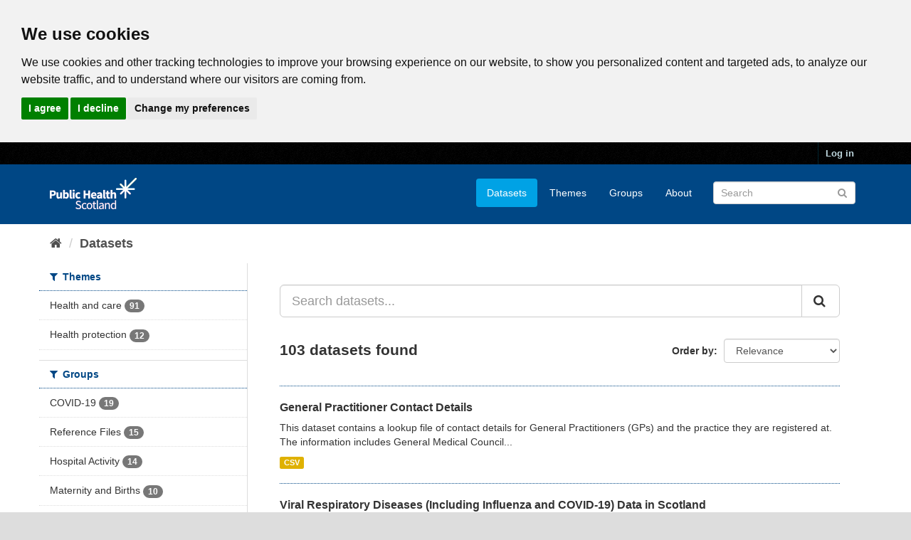

--- FILE ---
content_type: text/html; charset=utf-8
request_url: https://www.opendata.nhs.scot/dataset?tags=council+area&tags=health+board&tags=health+and+social+care+partnership&tags=dentist
body_size: 7898
content:
<!DOCTYPE html>
<!--[if IE 9]> <html lang="en_GB" class="ie9"> <![endif]-->
<!--[if gt IE 8]><!--> <html lang="en_GB"> <!--<![endif]-->
  <head>
    <link rel="stylesheet" type="text/css" href="/fanstatic/vendor/:version:2020-05-21T18:23:20.23/select2/select2.css" />
<link rel="stylesheet" type="text/css" href="/fanstatic/css/:version:2020-05-21T18:23:20.22/main.min.css" />
<link rel="stylesheet" type="text/css" href="/fanstatic/vendor/:version:2020-05-21T18:23:20.23/font-awesome/css/font-awesome.min.css" />

    

<!-- Cookie Consent by https://www.CookieConsent.com -->
<script type="text/javascript" src="//www.cookieconsent.com/releases/4.0.0/cookie-consent.js" charset="UTF-8"></script>
<script type="text/javascript" charset="UTF-8">
document.addEventListener('DOMContentLoaded', function () {
cookieconsent.run({"notice_banner_type":"headline","consent_type":"express","palette":"light","language":"en","page_load_consent_levels":["strictly-necessary"],"notice_banner_reject_button_hide":false,"preferences_center_close_button_hide":false,"website_privacy_policy_url":"https://www.opendata.nhs.scot/pages/privacy","website_name":"opendata.nhs.scot"});
});
</script>

<!-- Google Analytics -->
<!-- Google tag (gtag.js) -->
<script type="text/plain" cookie-consent="tracking" async src="https://www.googletagmanager.com/gtag/js?id=G-XN4QE8D2X7"></script>
<script type="text/plain" cookie-consent="tracking">
   window.dataLayer = window.dataLayer || [];
   function gtag() {dataLayer.push(arguments);}
   gtag('js', new Date());
   gtag('config', 'G-XN4QE8D2X7');
</script>

<!-- end of Google Analytics-->

<noscript>ePrivacy and GPDR Cookie Consent by <a href="https://www.CookieConsent.com/" rel="nofollow noopener">Cookie Consent</a></noscript>
<!-- End Cookie Consent by https://www.CookieConsent.com -->

<meta charset="utf-8" />
      <meta name="generator" content="ckan 2.8.4" />
      <meta name="viewport" content="width=device-width, initial-scale=1.0">

    <title>Datasets - Scottish Health and Social Care Open Data</title>

    
    <link rel="shortcut icon" href="/base/images/ckan.ico" />
    

      
    
<link rel="stylesheet" href="/nhs_theme.css" />


    
      
      
    <style>
        .hero{
background-image: none !important; 
}
      </style>
    
  </head>

  
  <body data-site-root="https://www.opendata.nhs.scot/" data-locale-root="https://www.opendata.nhs.scot/" >

    
    <div class="hide"><a href="#content">Skip to content</a></div>
  

  
     
<header class="account-masthead">
  <div class="container">
     
    <nav class="account not-authed">
      <ul class="list-unstyled">
        
        <li><a href="/user/login">Log in</a></li>
         
      </ul>
    </nav>
     
  </div>
</header>

<header class="navbar navbar-static-top masthead">
    
  <div class="container">
    <div class="navbar-right">
      <button data-target="#main-navigation-toggle" data-toggle="collapse" class="navbar-toggle collapsed" type="button">
        <span class="fa fa-bars"></span>
      </button>
    </div>
    <hgroup class="header-image navbar-left">
       
      <a class="logo" href="/"><img src="/uploads/admin/2020-04-01-094505.539270PHS-OD-logo-Rev.png" alt="Scottish Health and Social Care Open Data" title="Scottish Health and Social Care Open Data" /></a>
       
    </hgroup>

    <div class="collapse navbar-collapse" id="main-navigation-toggle">
      
      <nav class="section navigation">
        <ul class="nav nav-pills">
           <li class="active"><a href="/dataset">Datasets</a></li><li><a href="/organization">Themes</a></li><li><a href="/group">Groups</a></li><li><a href="/about">About</a></li> 
        </ul>
      </nav>
       
      <form class="section site-search simple-input" action="/dataset" method="get">
        <div class="field">
          <label for="field-sitewide-search">Search Datasets</label>
          <input id="field-sitewide-search" type="text" class="form-control" name="q" placeholder="Search" />
          <button class="btn-search" type="submit"><i class="fa fa-search"></i></button>
        </div>
      </form>
      
    </div>
  </div>
</header>

  
    <div role="main">
      <div id="content" class="container">
        
          
            <div class="flash-messages">
              
                
              
            </div>
          

          
            <div class="toolbar">
              
                
                  <ol class="breadcrumb">
                    
<li class="home"><a href="/"><i class="fa fa-home"></i><span> Home</span></a></li>
                    
  <li class="active"><a class=" active" href="/dataset">Datasets</a></li>

                  </ol>
                
              
            </div>
          

          <div class="row wrapper">
            
            
            

            
              <aside class="secondary col-sm-3">
                
                
<div class="filters">
  <div>
    
      

  
  
    
      
      
        <section class="module module-narrow module-shallow">
          
            <h2 class="module-heading">
              <i class="fa fa-filter"></i>
              
              Themes
            </h2>
          
          
            
            
              <nav>
                <ul class="list-unstyled nav nav-simple nav-facet">
                  
                    
                    
                    
                    
                      <li class="nav-item">
                        <a href="/dataset?organization=isd" title="">
                          <span class="item-label">Health and care</span>
                          <span class="hidden separator"> - </span>
                          <span class="item-count badge">91</span>
                        </a>
                      </li>
                  
                    
                    
                    
                    
                      <li class="nav-item">
                        <a href="/dataset?organization=health_protection" title="">
                          <span class="item-label">Health protection</span>
                          <span class="hidden separator"> - </span>
                          <span class="item-count badge">12</span>
                        </a>
                      </li>
                  
                </ul>
              </nav>

              <p class="module-footer">
                
                  
                
              </p>
            
            
          
        </section>
      
    
  

    
      

  
  
    
      
      
        <section class="module module-narrow module-shallow">
          
            <h2 class="module-heading">
              <i class="fa fa-filter"></i>
              
              Groups
            </h2>
          
          
            
            
              <nav>
                <ul class="list-unstyled nav nav-simple nav-facet">
                  
                    
                    
                    
                    
                      <li class="nav-item">
                        <a href="/dataset?groups=covid-19" title="">
                          <span class="item-label">COVID-19</span>
                          <span class="hidden separator"> - </span>
                          <span class="item-count badge">19</span>
                        </a>
                      </li>
                  
                    
                    
                    
                    
                      <li class="nav-item">
                        <a href="/dataset?groups=reference-files" title="">
                          <span class="item-label">Reference Files</span>
                          <span class="hidden separator"> - </span>
                          <span class="item-count badge">15</span>
                        </a>
                      </li>
                  
                    
                    
                    
                    
                      <li class="nav-item">
                        <a href="/dataset?groups=hospital-activity" title="">
                          <span class="item-label">Hospital Activity</span>
                          <span class="hidden separator"> - </span>
                          <span class="item-count badge">14</span>
                        </a>
                      </li>
                  
                    
                    
                    
                    
                      <li class="nav-item">
                        <a href="/dataset?groups=maternity-and-births" title="">
                          <span class="item-label">Maternity and Births</span>
                          <span class="hidden separator"> - </span>
                          <span class="item-count badge">10</span>
                        </a>
                      </li>
                  
                    
                    
                    
                    
                      <li class="nav-item">
                        <a href="/dataset?groups=waiting-times" title="">
                          <span class="item-label">Waiting Times</span>
                          <span class="hidden separator"> - </span>
                          <span class="item-count badge">9</span>
                        </a>
                      </li>
                  
                    
                    
                    
                    
                      <li class="nav-item">
                        <a href="/dataset?groups=geography" title="">
                          <span class="item-label">Geography </span>
                          <span class="hidden separator"> - </span>
                          <span class="item-count badge">8</span>
                        </a>
                      </li>
                  
                    
                    
                    
                    
                      <li class="nav-item">
                        <a href="/dataset?groups=child-health" title="">
                          <span class="item-label">Child Health</span>
                          <span class="hidden separator"> - </span>
                          <span class="item-count badge">7</span>
                        </a>
                      </li>
                  
                    
                    
                    
                    
                      <li class="nav-item">
                        <a href="/dataset?groups=acute-hospital-activity" title="Acute Hospital Activity">
                          <span class="item-label">Acute Hospital Acti...</span>
                          <span class="hidden separator"> - </span>
                          <span class="item-count badge">6</span>
                        </a>
                      </li>
                  
                    
                    
                    
                    
                      <li class="nav-item">
                        <a href="/dataset?groups=mental-health" title="">
                          <span class="item-label">Mental Health</span>
                          <span class="hidden separator"> - </span>
                          <span class="item-count badge">6</span>
                        </a>
                      </li>
                  
                    
                    
                    
                    
                      <li class="nav-item">
                        <a href="/dataset?groups=substance-use" title="">
                          <span class="item-label">Substance Use</span>
                          <span class="hidden separator"> - </span>
                          <span class="item-count badge">6</span>
                        </a>
                      </li>
                  
                </ul>
              </nav>

              <p class="module-footer">
                
                  
                    <a href="/dataset?_groups_limit=0" class="read-more">Show More Groups</a>
                  
                
              </p>
            
            
          
        </section>
      
    
  

    
      

  
  
    
      
      
        <section class="module module-narrow module-shallow">
          
            <h2 class="module-heading">
              <i class="fa fa-filter"></i>
              
              Tags
            </h2>
          
          
            
            
              <nav>
                <ul class="list-unstyled nav nav-simple nav-facet">
                  
                    
                    
                    
                    
                      <li class="nav-item">
                        <a href="/dataset?tags=health+board" title="">
                          <span class="item-label">health board</span>
                          <span class="hidden separator"> - </span>
                          <span class="item-count badge">50</span>
                        </a>
                      </li>
                  
                    
                    
                    
                    
                      <li class="nav-item">
                        <a href="/dataset?tags=council+area" title="">
                          <span class="item-label">council area</span>
                          <span class="hidden separator"> - </span>
                          <span class="item-count badge">29</span>
                        </a>
                      </li>
                  
                    
                    
                    
                    
                      <li class="nav-item">
                        <a href="/dataset?tags=coronavirus" title="">
                          <span class="item-label">coronavirus</span>
                          <span class="hidden separator"> - </span>
                          <span class="item-count badge">21</span>
                        </a>
                      </li>
                  
                    
                    
                    
                    
                      <li class="nav-item">
                        <a href="/dataset?tags=covid-19" title="">
                          <span class="item-label">covid-19</span>
                          <span class="hidden separator"> - </span>
                          <span class="item-count badge">21</span>
                        </a>
                      </li>
                  
                    
                    
                    
                    
                      <li class="nav-item">
                        <a href="/dataset?tags=hospital" title="">
                          <span class="item-label">hospital</span>
                          <span class="hidden separator"> - </span>
                          <span class="item-count badge">15</span>
                        </a>
                      </li>
                  
                    
                    
                    
                    
                      <li class="nav-item">
                        <a href="/dataset?tags=deprivation" title="">
                          <span class="item-label">deprivation</span>
                          <span class="hidden separator"> - </span>
                          <span class="item-count badge">13</span>
                        </a>
                      </li>
                  
                    
                    
                    
                    
                      <li class="nav-item">
                        <a href="/dataset?tags=health+and+social+care+partnership" title="health and social care partnership">
                          <span class="item-label">health and social c...</span>
                          <span class="hidden separator"> - </span>
                          <span class="item-count badge">11</span>
                        </a>
                      </li>
                  
                    
                    
                    
                    
                      <li class="nav-item">
                        <a href="/dataset?tags=pregnancy" title="">
                          <span class="item-label">pregnancy</span>
                          <span class="hidden separator"> - </span>
                          <span class="item-count badge">10</span>
                        </a>
                      </li>
                  
                    
                    
                    
                    
                      <li class="nav-item">
                        <a href="/dataset?tags=smr01" title="">
                          <span class="item-label">smr01</span>
                          <span class="hidden separator"> - </span>
                          <span class="item-count badge">10</span>
                        </a>
                      </li>
                  
                    
                    
                    
                    
                      <li class="nav-item">
                        <a href="/dataset?tags=age" title="">
                          <span class="item-label">age</span>
                          <span class="hidden separator"> - </span>
                          <span class="item-count badge">9</span>
                        </a>
                      </li>
                  
                </ul>
              </nav>

              <p class="module-footer">
                
                  
                    <a href="/dataset?_tags_limit=0" class="read-more">Show More Tags</a>
                  
                
              </p>
            
            
          
        </section>
      
    
  

    
      

  
  
    
      
      
        <section class="module module-narrow module-shallow">
          
            <h2 class="module-heading">
              <i class="fa fa-filter"></i>
              
              Formats
            </h2>
          
          
            
            
              <nav>
                <ul class="list-unstyled nav nav-simple nav-facet">
                  
                    
                    
                    
                    
                      <li class="nav-item">
                        <a href="/dataset?res_format=CSV" title="">
                          <span class="item-label">CSV</span>
                          <span class="hidden separator"> - </span>
                          <span class="item-count badge">103</span>
                        </a>
                      </li>
                  
                    
                    
                    
                    
                      <li class="nav-item">
                        <a href="/dataset?res_format=XLSX" title="">
                          <span class="item-label">XLSX</span>
                          <span class="hidden separator"> - </span>
                          <span class="item-count badge">1</span>
                        </a>
                      </li>
                  
                </ul>
              </nav>

              <p class="module-footer">
                
                  
                
              </p>
            
            
          
        </section>
      
    
  

    
      

  
  
    
      
      
        <section class="module module-narrow module-shallow">
          
            <h2 class="module-heading">
              <i class="fa fa-filter"></i>
              
              Licenses
            </h2>
          
          
            
            
              <nav>
                <ul class="list-unstyled nav nav-simple nav-facet">
                  
                    
                    
                    
                    
                      <li class="nav-item">
                        <a href="/dataset?license_id=uk-ogl" title="UK Open Government Licence (OGL)">
                          <span class="item-label">UK Open Government ...</span>
                          <span class="hidden separator"> - </span>
                          <span class="item-count badge">103</span>
                        </a>
                      </li>
                  
                </ul>
              </nav>

              <p class="module-footer">
                
                  
                
              </p>
            
            
          
        </section>
      
    
  

    
  </div>
  <a class="close no-text hide-filters"><i class="fa fa-times-circle"></i><span class="text">close</span></a>
</div>

              </aside>
            

            
              <div class="primary col-sm-9 col-xs-12">
                
                
  <section class="module">
    <div class="module-content">
      
        
      
      
        
        
        







<form id="dataset-search-form" class="search-form" method="get" data-module="select-switch">

  
    <div class="input-group search-input-group">
      <input aria-label="Search datasets..." id="field-giant-search" type="text" class="form-control input-lg" name="q" value="" autocomplete="off" placeholder="Search datasets...">
      
      <span class="input-group-btn">
        <button class="btn btn-default btn-lg" type="submit" value="search">
          <i class="fa fa-search"></i>
        </button>
      </span>
      
    </div>
  

  
    
  

  
    
      <div class="form-select form-group control-order-by">
        <label for="field-order-by">Order by</label>
        <select id="field-order-by" name="sort" class="form-control">
          
            
              <option value="score desc, metadata_modified desc" selected="selected">Relevance</option>
            
          
            
              <option value="title_string asc">Name Ascending</option>
            
          
            
              <option value="title_string desc">Name Descending</option>
            
          
            
              <option value="metadata_modified desc">Last Modified</option>
            
          
            
          
        </select>
        
        <button class="btn btn-default js-hide" type="submit">Go</button>
        
      </div>
    
  

  
    
      <h2>

  
  
  
  

103 datasets found</h2>
    
  

  
    
      <p class="filter-list">
        
      </p>
      <a class="show-filters btn btn-default">Filter Results</a>
    
  

</form>




      
      
        

  
    <ul class="dataset-list list-unstyled">
    	
	      
	        






  <li class="dataset-item">
    
      <div class="dataset-content">
        
          <h3 class="dataset-heading">
            
              
            
            
              <a href="/dataset/general-practitioner-contact-details">General Practitioner Contact Details</a>
            
            
              
              
            
          </h3>
        
        
          
        
        
          
            <div>This dataset contains a lookup file of contact details for General Practitioners (GPs) and the practice they are registered at. The information includes General Medical Council...</div>
          
        
      </div>
      
        
          
            <ul class="dataset-resources list-unstyled">
              
                
                <li>
                  <a href="/dataset/general-practitioner-contact-details" class="label label-default" data-format="csv">CSV</a>
                </li>
                
              
            </ul>
          
        
      
    
  </li>

	      
	        






  <li class="dataset-item">
    
      <div class="dataset-content">
        
          <h3 class="dataset-heading">
            
              
            
            
              <a href="/dataset/viral-respiratory-diseases-including-influenza-and-covid-19-data-in-scotland">Viral Respiratory Diseases (Including Influenza and COVID-19) Data in Scotland</a>
            
            
              
              
            
          </h3>
        
        
          
        
        
          
            <div>This publication was renamed on 12 October 2023 from Respiratory Infection Statistical Data in Scotland to Viral Respiratory Diseases (Including Influenza and COVID-19) Data in...</div>
          
        
      </div>
      
        
          
            <ul class="dataset-resources list-unstyled">
              
                
                <li>
                  <a href="/dataset/viral-respiratory-diseases-including-influenza-and-covid-19-data-in-scotland" class="label label-default" data-format="csv">CSV</a>
                </li>
                
              
            </ul>
          
        
      
    
  </li>

	      
	        






  <li class="dataset-item">
    
      <div class="dataset-content">
        
          <h3 class="dataset-heading">
            
              
            
            
              <a href="/dataset/flu-covid-vaccinations">Flu &amp; COVID vaccinations</a>
            
            
              
              
            
          </h3>
        
        
          
        
        
          
            <div>This data resource shows the latest published vaccination statistics from the Flu and COVID-19 vaccination uptake in Scotland dashboard within the weekly report.</div>
          
        
      </div>
      
        
          
            <ul class="dataset-resources list-unstyled">
              
                
                <li>
                  <a href="/dataset/flu-covid-vaccinations" class="label label-default" data-format="csv">CSV</a>
                </li>
                
              
            </ul>
          
        
      
    
  </li>

	      
	        






  <li class="dataset-item">
    
      <div class="dataset-content">
        
          <h3 class="dataset-heading">
            
              
            
            
              <a href="/dataset/prescriptions-in-the-community">Prescriptions in the Community</a>
            
            
              
              
            
          </h3>
        
        
          
        
        
          
            <div>There are three datasets included within this open data publication. The 'Data by Prescriber Location' file contains details of items dispensed in the community at prescribing...</div>
          
        
      </div>
      
        
          
            <ul class="dataset-resources list-unstyled">
              
                
                <li>
                  <a href="/dataset/prescriptions-in-the-community" class="label label-default" data-format="csv">CSV</a>
                </li>
                
              
            </ul>
          
        
      
    
  </li>

	      
	        






  <li class="dataset-item">
    
      <div class="dataset-content">
        
          <h3 class="dataset-heading">
            
              
            
            
              <a href="/dataset/dispenser-location-contact-details">Dispenser Location Contact Details</a>
            
            
              
              
            
          </h3>
        
        
          
        
        
          
            <div>This dataset contains the location and contact details for all dispensers across Scotland.
All publications and supporting material to this topic area can be found on the ISD...</div>
          
        
      </div>
      
        
          
            <ul class="dataset-resources list-unstyled">
              
                
                <li>
                  <a href="/dataset/dispenser-location-contact-details" class="label label-default" data-format="csv">CSV</a>
                </li>
                
              
            </ul>
          
        
      
    
  </li>

	      
	        






  <li class="dataset-item">
    
      <div class="dataset-content">
        
          <h3 class="dataset-heading">
            
              
            
            
              <a href="/dataset/weekly-accident-and-emergency-activity-and-waiting-times">Weekly A&amp;E Activity and Waiting Times</a>
            
            
              
              
            
          </h3>
        
        
          
        
        
          
            <div>This is the new weekly Accident &amp; Emergency (A&amp;E) open data area. From 2 May 2023 the weekly attendance and waiting times statistics at Emergency Departments (EDs)...</div>
          
        
      </div>
      
        
          
            <ul class="dataset-resources list-unstyled">
              
                
                <li>
                  <a href="/dataset/weekly-accident-and-emergency-activity-and-waiting-times" class="label label-default" data-format="csv">CSV</a>
                </li>
                
              
            </ul>
          
        
      
    
  </li>

	      
	        






  <li class="dataset-item">
    
      <div class="dataset-content">
        
          <h3 class="dataset-heading">
            
              
            
            
              <a href="/dataset/quarterly-epidemiological-data-on-healthcare-associated-infections">Quarterly Epidemiological Data on Healthcare Associated Infections</a>
            
            
              
              
            
          </h3>
        
        
          
        
        
          
            <div>Antimicrobial Resistance and Healthcare Associated Infection (ARHAI) Scotland provides quarterly statistics and a combined epidemiological commentary for Clostridioides...</div>
          
        
      </div>
      
        
          
            <ul class="dataset-resources list-unstyled">
              
                
                <li>
                  <a href="/dataset/quarterly-epidemiological-data-on-healthcare-associated-infections" class="label label-default" data-format="csv">CSV</a>
                </li>
                
              
            </ul>
          
        
      
    
  </li>

	      
	        






  <li class="dataset-item">
    
      <div class="dataset-content">
        
          <h3 class="dataset-heading">
            
              
            
            
              <a href="/dataset/delayed-discharges-in-nhsscotland">Delayed Discharges in NHSScotland</a>
            
            
              
              
            
          </h3>
        
        
          
        
        
          
            <div>These data provide monthly information on the number of hospital bed days occupied by people delayed in their discharge and the number of people experiencing a delay in...</div>
          
        
      </div>
      
        
          
            <ul class="dataset-resources list-unstyled">
              
                
                <li>
                  <a href="/dataset/delayed-discharges-in-nhsscotland" class="label label-default" data-format="csv">CSV</a>
                </li>
                
              
            </ul>
          
        
      
    
  </li>

	      
	        






  <li class="dataset-item">
    
      <div class="dataset-content">
        
          <h3 class="dataset-heading">
            
              
            
            
              <a href="/dataset/cancelled-planned-operations">Cancelled Planned Operations</a>
            
            
              
              
            
          </h3>
        
        
          
        
        
          
            <div>The data presented includes number of planned operations, number of cancelled operations, and the reason for cancellation by NHS Board and Hospital.</div>
          
        
      </div>
      
        
          
            <ul class="dataset-resources list-unstyled">
              
                
                <li>
                  <a href="/dataset/cancelled-planned-operations" class="label label-default" data-format="csv">CSV</a>
                </li>
                
              
            </ul>
          
        
      
    
  </li>

	      
	        






  <li class="dataset-item">
    
      <div class="dataset-content">
        
          <h3 class="dataset-heading">
            
              
            
            
              <a href="/dataset/monthly-accident-and-emergency-activity-and-waiting-times">Monthly A&amp;E Activity and Waiting Times</a>
            
            
              
              
            
          </h3>
        
        
          
        
        
          
            <div>On 2 May 2023, this release was updated to include additional data for demographics, referral and when people attend. Please note that discharge destination is now in a separate...</div>
          
        
      </div>
      
        
          
            <ul class="dataset-resources list-unstyled">
              
                
                <li>
                  <a href="/dataset/monthly-accident-and-emergency-activity-and-waiting-times" class="label label-default" data-format="csv">CSV</a>
                </li>
                
              
            </ul>
          
        
      
    
  </li>

	      
	        






  <li class="dataset-item">
    
      <div class="dataset-content">
        
          <h3 class="dataset-heading">
            
              
            
            
              <a href="/dataset/stage-of-treatment-waiting-times">Stage of Treatment Waiting Times</a>
            
            
              
              
            
          </h3>
        
        
          
        
        
          
            <div>This dataset reports key statistics on Inpatient, Day case and New Outpatient Waiting Times, at NHS boards across Scotland. Starting from the October 2025 release, this set of...</div>
          
        
      </div>
      
        
          
            <ul class="dataset-resources list-unstyled">
              
                
                <li>
                  <a href="/dataset/stage-of-treatment-waiting-times" class="label label-default" data-format="csv">CSV</a>
                </li>
                
              
            </ul>
          
        
      
    
  </li>

	      
	        






  <li class="dataset-item">
    
      <div class="dataset-content">
        
          <h3 class="dataset-heading">
            
              
            
            
              <a href="/dataset/primary-care-out-of-hours">Primary Care Out Of Hours</a>
            
            
              
              
            
          </h3>
        
        
          
        
        
          
            <div>This release by Public Health Scotland (PHS), provides a monthly update of key statistics on Primary Care Out Of Hours (PC OOH) Services across Scotland. The information...</div>
          
        
      </div>
      
        
          
            <ul class="dataset-resources list-unstyled">
              
                
                <li>
                  <a href="/dataset/primary-care-out-of-hours" class="label label-default" data-format="csv">CSV</a>
                </li>
                
              
            </ul>
          
        
      
    
  </li>

	      
	        






  <li class="dataset-item">
    
      <div class="dataset-content">
        
          <h3 class="dataset-heading">
            
              
            
            
              <a href="/dataset/cancer-waiting-times">Cancer Waiting Times</a>
            
            
              
              
            
          </h3>
        
        
          
        
        
          
            <div>Cancer Waiting Times statistics for the 62-day standard for patients urgently referred with a suspicion of cancer to first cancer treatment and for the 31-day standard for...</div>
          
        
      </div>
      
        
          
            <ul class="dataset-resources list-unstyled">
              
                
                <li>
                  <a href="/dataset/cancer-waiting-times" class="label label-default" data-format="csv">CSV</a>
                </li>
                
              
            </ul>
          
        
      
    
  </li>

	      
	        






  <li class="dataset-item">
    
      <div class="dataset-content">
        
          <h3 class="dataset-heading">
            
              
            
            
              <a href="/dataset/infant-feeding">Infant Feeding</a>
            
            
              
              
            
          </h3>
        
        
          
        
        
          
            <div>Infant feeding statistics capture important aspects of nutrition at the First Visit, 6-8 week and 13-15 month reviews. Data are presented by: NHS health board, council area,...</div>
          
        
      </div>
      
        
          
            <ul class="dataset-resources list-unstyled">
              
                
                <li>
                  <a href="/dataset/infant-feeding" class="label label-default" data-format="csv">CSV</a>
                </li>
                
              
            </ul>
          
        
      
    
  </li>

	      
	        






  <li class="dataset-item">
    
      <div class="dataset-content">
        
          <h3 class="dataset-heading">
            
              
            
            
              <a href="/dataset/care-home-census">Care Home Census</a>
            
            
              
              
            
          </h3>
        
        
          
        
        
          
            <div>Annual Care Home Census of residents living in a care home for adults in Scotland at the census date (31st March). Data includes number of residents, number of care homes,...</div>
          
        
      </div>
      
        
          
            <ul class="dataset-resources list-unstyled">
              
                
                <li>
                  <a href="/dataset/care-home-census" class="label label-default" data-format="csv">CSV</a>
                </li>
                
              
            </ul>
          
        
      
    
  </li>

	      
	        






  <li class="dataset-item">
    
      <div class="dataset-content">
        
          <h3 class="dataset-heading">
            
              
            
            
              <a href="/dataset/primary-1-body-mass-index-bmi-statistics">Primary 1 Body Mass Index (BMI) Statistics</a>
            
            
              
              
            
          </h3>
        
        
          
        
        
          
            <div>Primary 1 Body Mass Index (BMI) statistics capture important information of the growth of young children. Data are presented by: NHS health board, council area, deprivation and...</div>
          
        
      </div>
      
        
          
            <ul class="dataset-resources list-unstyled">
              
                
                <li>
                  <a href="/dataset/primary-1-body-mass-index-bmi-statistics" class="label label-default" data-format="csv">CSV</a>
                </li>
                
              
            </ul>
          
        
      
    
  </li>

	      
	        






  <li class="dataset-item">
    
      <div class="dataset-content">
        
          <h3 class="dataset-heading">
            
              
            
            
              <a href="/dataset/drug-and-alcohol-treatment-waiting-times">Drug and Alcohol Treatment Waiting Times</a>
            
            
              
              
            
          </h3>
        
        
          
        
        
          
            <div>"Data are presented on referrals and waiting times for people accessing specialist drug and alcohol services in Scotland. Information available includes waiting times for drug...</div>
          
        
      </div>
      
        
          
            <ul class="dataset-resources list-unstyled">
              
                
                <li>
                  <a href="/dataset/drug-and-alcohol-treatment-waiting-times" class="label label-default" data-format="csv">CSV</a>
                </li>
                
              
            </ul>
          
        
      
    
  </li>

	      
	        






  <li class="dataset-item">
    
      <div class="dataset-content">
        
          <h3 class="dataset-heading">
            
              
            
            
              <a href="/dataset/prescribed-dispensed">Prescribed and Dispensed</a>
            
            
              
              
            
          </h3>
        
        
          
        
        
          
            <div>This dataset contains details of items prescribed and subsequently dispensed in the community at prescribing location (GP Practices, Dentists and Hospitals) and dispensing...</div>
          
        
      </div>
      
        
          
            <ul class="dataset-resources list-unstyled">
              
                
                <li>
                  <a href="/dataset/prescribed-dispensed" class="label label-default" data-format="csv">CSV</a>
                </li>
                
              
            </ul>
          
        
      
    
  </li>

	      
	        






  <li class="dataset-item">
    
      <div class="dataset-content">
        
          <h3 class="dataset-heading">
            
              
            
            
              <a href="/dataset/community-pharmacy-contractor-activity">Community Pharmacy - Contractor Activity</a>
            
            
              
              
            
          </h3>
        
        
          
        
        
          
            <div>Public Health Scotland has released Community Pharmacy activity and direct pharmaceutical care services. This information release makes these data available in response to...</div>
          
        
      </div>
      
        
          
            <ul class="dataset-resources list-unstyled">
              
                
                <li>
                  <a href="/dataset/community-pharmacy-contractor-activity" class="label label-default" data-format="csv">CSV</a>
                </li>
                
              
            </ul>
          
        
      
    
  </li>

	      
	        






  <li class="dataset-item">
    
      <div class="dataset-content">
        
          <h3 class="dataset-heading">
            
              
            
            
              <a href="/dataset/nhsscotland-payments-to-general-practice">NHSScotland Payments to General Practice</a>
            
            
              
              
            
          </h3>
        
        
          
        
        
          
            <div>This annual release produced by Public Health Scotland in partnership with NSS Practitioner Services provides information on NHSScotland payments to General Practices....</div>
          
        
      </div>
      
        
          
            <ul class="dataset-resources list-unstyled">
              
                
                <li>
                  <a href="/dataset/nhsscotland-payments-to-general-practice" class="label label-default" data-format="csv">CSV</a>
                </li>
                
              
            </ul>
          
        
      
    
  </li>

	      
	    
    </ul>
  

      
    </div>

    
      <div class='pagination-wrapper'><ul class='pagination'> <li class="active"><a href="/dataset?page=1">1</a></li> <li><a href="/dataset?page=2">2</a></li> <li><a href="/dataset?page=3">3</a></li> <li class="disabled"><a href="#">...</a></li> <li><a href="/dataset?page=6">6</a></li> <li><a href="/dataset?page=2">»</a></li></ul></div>
    
  </section>

  
  <section class="module">
    <div class="module-content">
      
      <small>
        
        
        
           You can also access this registry using the <a href="/api/3">API</a> (see <a href="http://docs.ckan.org/en/2.8/api/">API Docs</a>). 
      </small>
      
    </div>
  </section>
  

              </div>
            
          </div>
        
      </div>
    </div>
  
    <footer class="site-footer">
  <div class="container">
    
    <div class="row">
      <div class="col-md-8 footer-links">
        
          <ul class="list-unstyled">
            
              <li><a href="/about">About Scottish Health and Social Care Open Data</a></li>
            
          </ul>
          <ul class="list-unstyled">
            
              
              <li><a href="/pages/privacy">Cookie Policy</a></li>
              <li><a href="http://docs.ckan.org/en/2.8/api/">CKAN API</a></li>
              <li><a href="http://www.ckan.org/">CKAN Association</a></li>
              <li><a href="http://www.opendefinition.org/okd/"><img src="/base/images/od_80x15_blue.png" alt="Open Data"></a></li>
              <li><a href="https://www.nationalarchives.gov.uk/doc/open-government-licence/version/3/">
                 <img src="../../../base/images/ogl-symbol-41px-retina-white.png" style="max-width: 41px;" alt="Open Government License logo">
                 All content is available under the Open Government License
                 </a>
              </li>
            
          </ul>
        
      </div>
      <div class="col-md-4 attribution">
        
          <p><strong>Powered by</strong> <a class="hide-text ckan-footer-logo" href="http://ckan.org">CKAN</a></p>
        
        
          
<form class="form-inline form-select lang-select" action="/util/redirect" data-module="select-switch" method="POST">
  <label for="field-lang-select">Language</label>
  <select id="field-lang-select" name="url" data-module="autocomplete" data-module-dropdown-class="lang-dropdown" data-module-container-class="lang-container">
    
      <option value="/en_GB/dataset" selected="selected">
        English (United Kingdom)
      </option>
    
      <option value="/en/dataset" >
        English
      </option>
    
      <option value="/pt_BR/dataset" >
        português (Brasil)
      </option>
    
      <option value="/ja/dataset" >
        日本語
      </option>
    
      <option value="/it/dataset" >
        italiano
      </option>
    
      <option value="/cs_CZ/dataset" >
        čeština (Česká republika)
      </option>
    
      <option value="/ca/dataset" >
        català
      </option>
    
      <option value="/es/dataset" >
        español
      </option>
    
      <option value="/fr/dataset" >
        français
      </option>
    
      <option value="/el/dataset" >
        Ελληνικά
      </option>
    
      <option value="/sv/dataset" >
        svenska
      </option>
    
      <option value="/sr/dataset" >
        српски
      </option>
    
      <option value="/no/dataset" >
        norsk bokmål (Norge)
      </option>
    
      <option value="/sk/dataset" >
        slovenčina
      </option>
    
      <option value="/fi/dataset" >
        suomi
      </option>
    
      <option value="/ru/dataset" >
        русский
      </option>
    
      <option value="/de/dataset" >
        Deutsch
      </option>
    
      <option value="/pl/dataset" >
        polski
      </option>
    
      <option value="/nl/dataset" >
        Nederlands
      </option>
    
      <option value="/bg/dataset" >
        български
      </option>
    
      <option value="/ko_KR/dataset" >
        한국어 (대한민국)
      </option>
    
      <option value="/hu/dataset" >
        magyar
      </option>
    
      <option value="/sl/dataset" >
        slovenščina
      </option>
    
      <option value="/lv/dataset" >
        latviešu
      </option>
    
      <option value="/pt_PT/dataset" >
        português (Portugal)
      </option>
    
      <option value="/id/dataset" >
        Indonesia
      </option>
    
      <option value="/vi/dataset" >
        Tiếng Việt
      </option>
    
      <option value="/hr/dataset" >
        hrvatski
      </option>
    
      <option value="/mk/dataset" >
        македонски
      </option>
    
      <option value="/he/dataset" >
        עברית
      </option>
    
      <option value="/ro/dataset" >
        română
      </option>
    
      <option value="/am/dataset" >
        አማርኛ
      </option>
    
      <option value="/sr_Latn/dataset" >
        srpski (latinica)
      </option>
    
      <option value="/mn_MN/dataset" >
        монгол (Монгол)
      </option>
    
      <option value="/da_DK/dataset" >
        dansk (Danmark)
      </option>
    
      <option value="/tr/dataset" >
        Türkçe
      </option>
    
      <option value="/ne/dataset" >
        नेपाली
      </option>
    
      <option value="/is/dataset" >
        íslenska
      </option>
    
      <option value="/tl/dataset" >
        Filipino (Pilipinas)
      </option>
    
      <option value="/sq/dataset" >
        shqip
      </option>
    
      <option value="/lt/dataset" >
        lietuvių
      </option>
    
      <option value="/gl/dataset" >
        galego
      </option>
    
      <option value="/fa_IR/dataset" >
        فارسی (ایران)
      </option>
    
      <option value="/eu/dataset" >
        euskara
      </option>
    
      <option value="/uk/dataset" >
        українська
      </option>
    
      <option value="/zh_CN/dataset" >
        中文 (简体, 中国)
      </option>
    
      <option value="/km/dataset" >
        ខ្មែរ
      </option>
    
      <option value="/th/dataset" >
        ไทย
      </option>
    
      <option value="/uk_UA/dataset" >
        українська (Україна)
      </option>
    
      <option value="/zh_TW/dataset" >
        中文 (繁體, 台灣)
      </option>
    
      <option value="/en_AU/dataset" >
        English (Australia)
      </option>
    
      <option value="/ar/dataset" >
        العربية
      </option>
    
      <option value="/es_AR/dataset" >
        español (Argentina)
      </option>
    
  </select>
  <button class="btn btn-default js-hide" type="submit">Go</button>
</form>
        
      </div>
    </div>
    
  </div>

  
    
  
</footer>
  
    
    
    
  
    

      
  <script>document.getElementsByTagName('html')[0].className += ' js';</script>
<script type="text/javascript" src="/fanstatic/vendor/:version:2020-05-21T18:23:20.23/jquery.min.js"></script>
<script type="text/javascript" src="/fanstatic/vendor/:version:2020-05-21T18:23:20.23/:bundle:bootstrap/js/bootstrap.min.js;jed.min.js;moment-with-locales.js;select2/select2.min.js"></script>
<script type="text/javascript" src="/fanstatic/base/:version:2020-05-21T18:23:20.22/:bundle:plugins/jquery.inherit.min.js;plugins/jquery.proxy-all.min.js;plugins/jquery.url-helpers.min.js;plugins/jquery.date-helpers.min.js;plugins/jquery.slug.min.js;plugins/jquery.slug-preview.min.js;plugins/jquery.truncator.min.js;plugins/jquery.masonry.min.js;plugins/jquery.form-warning.min.js;plugins/jquery.images-loaded.min.js;sandbox.min.js;module.min.js;pubsub.min.js;client.min.js;notify.min.js;i18n.min.js;main.min.js;modules/select-switch.min.js;modules/slug-preview.min.js;modules/basic-form.min.js;modules/confirm-action.min.js;modules/api-info.min.js;modules/autocomplete.min.js;modules/custom-fields.min.js;modules/data-viewer.min.js;modules/table-selectable-rows.min.js;modules/resource-form.min.js;modules/resource-upload-field.min.js;modules/resource-reorder.min.js;modules/resource-view-reorder.min.js;modules/follow.min.js;modules/activity-stream.min.js;modules/dashboard.min.js;modules/resource-view-embed.min.js;view-filters.min.js;modules/resource-view-filters-form.min.js;modules/resource-view-filters.min.js;modules/table-toggle-more.min.js;modules/dataset-visibility.min.js;modules/media-grid.min.js;modules/image-upload.min.js;modules/followers-counter.min.js"></script></body>
</html>